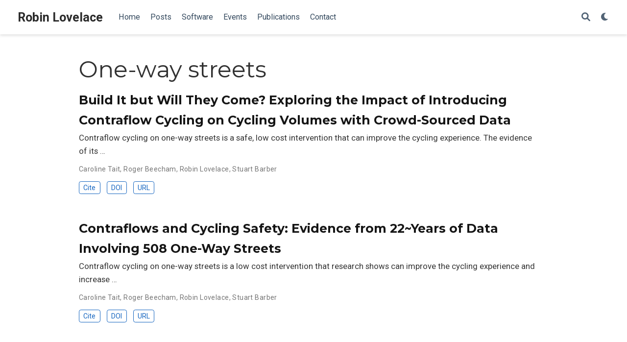

--- FILE ---
content_type: text/html; charset=utf-8
request_url: https://www.robinlovelace.net/tag/one-way-streets/
body_size: 2686
content:
<!DOCTYPE html><html lang="en-us"><head><meta charset="utf-8"><meta name="viewport" content="width=device-width,initial-scale=1"><meta http-equiv="x-ua-compatible" content="IE=edge"><meta name="generator" content="Wowchemy 5.6.0 for Hugo"><link rel="preconnect" href="https://fonts.gstatic.com" crossorigin=""><link rel="preload" as="style" href="https://fonts.googleapis.com/css2?family=Montserrat:wght@400;700&amp;family=Roboto+Mono&amp;family=Roboto:wght@400;700&amp;display=swap"><link rel="stylesheet" href="https://fonts.googleapis.com/css2?family=Montserrat:wght@400;700&amp;family=Roboto+Mono&amp;family=Roboto:wght@400;700&amp;display=swap" media="print" onload="this.media=&quot;all&quot;"><meta name="author" content="Robin Lovelace"><meta name="description" content="A highly-customizable Hugo academic resume theme powered by Wowchemy website builder."><link rel="alternate" hreflang="en-us" href="https://www.robinlovelace.net/tag/one-way-streets/"><meta name="theme-color" content="#1565c0"><link rel="stylesheet" href="/css/vendor-bundle.min.16f785cdb553c8c4431db6775122af35.css" media="all" onload="this.media=&quot;all&quot;"><link rel="stylesheet" href="https://cdn.jsdelivr.net/npm/academicons@1.9.1/css/academicons.min.css" integrity="sha512-W0xM4mr6dEP9nREo7Z9z+9X70wytKvMGeDsj7ps2+xg5QPrEBXC8tAW1IFnzjR6eoJ90JmCnFzerQJTLzIEHjA==" crossorigin="anonymous" media="all" onload="this.media=&quot;all&quot;"><link rel="stylesheet" href="/css/wowchemy.3495fc6150afdd177f1d04fbba9f5e2c.css"><link rel="stylesheet" href="/css/libs/chroma/github-light.min.css" title="hl-light" media="all" onload="this.media=&quot;all&quot;"><link rel="stylesheet" href="/css/libs/chroma/dracula.min.css" title="hl-dark" media="print" onload="this.media=&quot;all&quot;" disabled=""><link rel="alternate" href="/tag/one-way-streets/index.xml" type="application/rss+xml" title="Robin Lovelace"><link rel="manifest" href="/manifest.webmanifest"><link rel="icon" type="image/png" href="/media/icon_hu93dbabadc2a9bdd4930d1377c0b338b2_5137_32x32_fill_lanczos_center_3.png"><link rel="apple-touch-icon" type="image/png" href="/media/icon_hu93dbabadc2a9bdd4930d1377c0b338b2_5137_180x180_fill_lanczos_center_3.png"><link rel="canonical" href="https://www.robinlovelace.net/tag/one-way-streets/"><meta property="twitter:card" content="summary"><meta property="twitter:site" content="@wowchemy"><meta property="twitter:creator" content="@wowchemy"><meta property="og:site_name" content="Robin Lovelace"><meta property="og:url" content="https://www.robinlovelace.net/tag/one-way-streets/"><meta property="og:title" content="One-way streets | Robin Lovelace"><meta property="og:description" content="A highly-customizable Hugo academic resume theme powered by Wowchemy website builder."><meta property="og:image" content="https://www.robinlovelace.net/media/icon_hu93dbabadc2a9bdd4930d1377c0b338b2_5137_512x512_fill_lanczos_center_3.png"><meta property="twitter:image" content="https://www.robinlovelace.net/media/icon_hu93dbabadc2a9bdd4930d1377c0b338b2_5137_512x512_fill_lanczos_center_3.png"><meta property="og:locale" content="en-us"><meta property="og:updated_time" content="2024-03-01T00:00:00+00:00"><title>One-way streets | Robin Lovelace</title><style type="text/css">.medium-zoom-overlay{position:fixed;top:0;right:0;bottom:0;left:0;opacity:0;transition:opacity .3s;will-change:opacity}.medium-zoom--opened .medium-zoom-overlay{cursor:pointer;cursor:zoom-out;opacity:1}.medium-zoom-image{cursor:pointer;cursor:zoom-in;transition:transform .3s cubic-bezier(.2,0,.2,1)!important}.medium-zoom-image--hidden{visibility:hidden}.medium-zoom-image--opened{position:relative;cursor:pointer;cursor:zoom-out;will-change:transform}</style></head><body id="top" data-spy="scroll" data-offset="70" data-target="#TableOfContents" class="page-wrapper"><aside class="search-modal" id="search"><div class="container"><section class="search-header"><div class="row no-gutters justify-content-between mb-3"><div class="col-6"><h1>Search</h1></div><div class="col-6 col-search-close"><a class="js-search" href="#" aria-label="Close"><i class="fas fa-times-circle text-muted" aria-hidden="true"></i></a></div></div><div id="search-box"><input name="q" id="search-query" placeholder="Search..." autocapitalize="off" autocomplete="off" autocorrect="off" spellcheck="false" type="search" class="form-control" aria-label="Search..."></div></section><section class="section-search-results"><div id="search-hits"></div></section></div></aside><div class="page-header"><header class="header--fixed headroom headroom--top headroom--not-bottom"><nav class="navbar navbar-expand-lg navbar-light compensate-for-scrollbar" id="navbar-main"><div class="container-xl"><div class="d-none d-lg-inline-flex"><a class="navbar-brand" href="/">Robin Lovelace</a></div><button type="button" class="navbar-toggler" data-toggle="collapse" data-target="#navbar-content" aria-controls="navbar-content" aria-expanded="false" aria-label="Toggle navigation">
<span><i class="fas fa-bars"></i></span></button><div class="navbar-brand-mobile-wrapper d-inline-flex d-lg-none"><a class="navbar-brand" href="/">Robin Lovelace</a></div><div class="navbar-collapse main-menu-item collapse justify-content-start" id="navbar-content"><ul class="navbar-nav d-md-inline-flex"><li class="nav-item"><a class="nav-link" href="/#about"><span>Home</span></a></li><li class="nav-item"><a class="nav-link" href="/#posts"><span>Posts</span></a></li><li class="nav-item"><a class="nav-link" href="/software"><span>Software</span></a></li><li class="nav-item"><a class="nav-link" href="/#talks"><span>Events</span></a></li><li class="nav-item"><a class="nav-link" href="/#featured"><span>Publications</span></a></li><li class="nav-item"><a class="nav-link" href="/#contact"><span>Contact</span></a></li></ul></div><ul class="nav-icons navbar-nav flex-row ml-auto d-flex pl-md-2"><li class="nav-item"><a class="nav-link js-search" href="#" aria-label="Search"><i class="fas fa-search" aria-hidden="true"></i></a></li><li class="nav-item dropdown theme-dropdown"><a href="#" class="nav-link" data-toggle="dropdown" aria-haspopup="true" aria-label="Display preferences"><i class="fas fa-moon" aria-hidden="true"></i></a><div class="dropdown-menu"><a href="#" class="dropdown-item js-set-theme-light"><span>Light</span></a>
<a href="#" class="dropdown-item js-set-theme-dark"><span>Dark</span></a>
<a href="#" class="dropdown-item js-set-theme-auto dropdown-item-active"><span>Automatic</span></a></div></li></ul></div></nav></header></div><div class="page-body"><div class="universal-wrapper pt-3"><h1>One-way streets</h1></div><div class="universal-wrapper"><div class="media stream-item view-compact"><div class="media-body"><div class="section-subheading article-title mb-0 mt-0"><a href="/publication/tait-build-2024/">Build It but Will They Come? Exploring the Impact of Introducing Contraflow Cycling on Cycling Volumes with Crowd-Sourced Data</a></div><a href="/publication/tait-build-2024/" class="summary-link"><div class="article-style">Contraflow cycling on one-way streets is a safe, low cost intervention that can improve the cycling experience. The evidence of its …</div></a><div class="stream-meta article-metadata"><div><span>Caroline Tait</span>, <span>Roger Beecham</span>, <span>Robin Lovelace</span>, <span>Stuart Barber</span></div></div><div class="btn-links"><a href="#" class="btn btn-outline-primary btn-page-header btn-sm js-cite-modal" data-filename="/publication/tait-build-2024/cite.bib">Cite</a>
<a class="btn btn-outline-primary btn-page-header btn-sm" href="https://doi.org/10.1016/j.jth.2024.101758" target="_blank" rel="noopener">DOI</a>
<a class="btn btn-outline-primary btn-page-header btn-sm" href="https://www.sciencedirect.com/science/article/pii/S2214140524000045" target="_blank" rel="noopener">URL</a></div></div><div class="ml-3"></div></div><div class="media stream-item view-compact"><div class="media-body"><div class="section-subheading article-title mb-0 mt-0"><a href="/publication/tait-contraflows-2023/">Contraflows and Cycling Safety: Evidence from 22~Years of Data Involving 508 One-Way Streets</a></div><a href="/publication/tait-contraflows-2023/" class="summary-link"><div class="article-style">Contraflow cycling on one-way streets is a low cost intervention that research shows can improve the cycling experience and increase …</div></a><div class="stream-meta article-metadata"><div><span>Caroline Tait</span>, <span>Roger Beecham</span>, <span>Robin Lovelace</span>, <span>Stuart Barber</span></div></div><div class="btn-links"><a href="#" class="btn btn-outline-primary btn-page-header btn-sm js-cite-modal" data-filename="/publication/tait-contraflows-2023/cite.bib">Cite</a>
<a class="btn btn-outline-primary btn-page-header btn-sm" href="https://doi.org/10.1016/j.aap.2022.106895" target="_blank" rel="noopener">DOI</a>
<a class="btn btn-outline-primary btn-page-header btn-sm" href="https://doi.org/10.1016/j.aap.2022.106895" target="_blank" rel="noopener">URL</a></div></div><div class="ml-3"></div></div></div></div><div class="page-footer"><div class="container"><footer class="site-footer"><p class="powered-by copyright-license-text">© 2025 Me. This work is licensed under <a href="https://creativecommons.org/licenses/by-nc-nd/4.0" rel="noopener noreferrer" target="_blank">CC BY NC ND 4.0</a></p><p class="powered-by footer-license-icons"><a href="https://creativecommons.org/licenses/by-nc-nd/4.0" rel="noopener noreferrer" target="_blank" aria-label="Creative Commons"><i class="fab fa-creative-commons fa-2x" aria-hidden="true"></i>
<i class="fab fa-creative-commons-by fa-2x" aria-hidden="true"></i>
<i class="fab fa-creative-commons-nc fa-2x" aria-hidden="true"></i>
<i class="fab fa-creative-commons-nd fa-2x" aria-hidden="true"></i></a></p><p class="powered-by">Published with <a href="https://wowchemy.com/?utm_campaign=poweredby" target="_blank" rel="noopener">Wowchemy</a> — the free, <a href="https://github.com/wowchemy/wowchemy-hugo-themes" target="_blank" rel="noopener">open source</a> website builder that empowers creators.</p></footer></div></div>



<div id="modal" class="modal fade" role="dialog"><div class="modal-dialog"><div class="modal-content"><div class="modal-header"><h5 class="modal-title">Cite</h5><button type="button" class="close" data-dismiss="modal" aria-label="Close">
<span aria-hidden="true">×</span></button></div><div class="modal-body"><pre><code></code></pre></div><div class="modal-footer"><a class="btn btn-outline-primary my-1 js-copy-cite" href="#" target="_blank"><i class="fas fa-copy"></i> Copy</a>
<a class="btn btn-outline-primary my-1 js-download-cite" href="#" target="_blank"><i class="fas fa-download"></i> Download</a><div id="modal-error"></div></div></div></div></div></body></html>